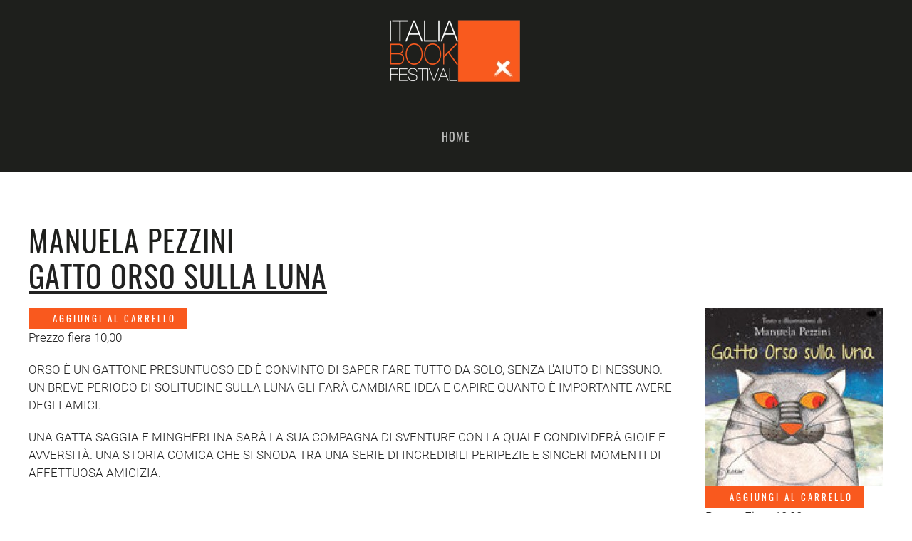

--- FILE ---
content_type: text/html; charset=utf-8
request_url: https://www.italiabookfestival.it/case-editrici/cataloghi/item/gatto-orso-sulla-luna
body_size: 32019
content:
<!DOCTYPE html>
<html lang="it-it" dir="ltr">
    <head>
        <meta name="viewport" content="width=device-width, initial-scale=1">
        <link rel="icon" href="/images/imgtemp/favicon.png" sizes="any">
                <link rel="apple-touch-icon" href="/templates/yootheme/packages/theme-joomla/assets/images/apple-touch-icon.png">
        <meta charset="utf-8" />
	<base href="https://www.italiabookfestival.it/case-editrici/cataloghi/item/gatto-orso-sulla-luna" />
	<meta name="author" content="tomolo" />
	<meta name="description" content="Italia Book Festival" />
	<meta name="generator" content="Joomla! - Open Source Content Management" />
	<title>GATTO ORSO SULLA LUNA - Italia Book Festival</title>
	<link href="/case-editrici/cataloghi/item/gatto-orso-sulla-luna" rel="canonical" />
	<link href="/plugins/system/zlframework/zlframework/vendor/zlux/css/zlux-uikit.min.css?ver=20200608" rel="stylesheet" />
	<link href="/plugins/system/zoocart/zoocart/assets/css/site.css?ver=20200608" rel="stylesheet" />
	<link href="/plugins/system/gdpr/assets/css/jquery.fancybox.min.css" rel="stylesheet" />
	<link href="/templates/yootheme/css/theme.9.css?1665679590" rel="stylesheet" />
	<link href="/templates/yootheme/css/theme.update.css?4.5.31" rel="stylesheet" />
	<link href="/plugins/system/gdpr/assets/css/cookieconsent.min.css" rel="stylesheet" />
	<link href="/plugins/system/gdpr/assets/css/cookieconsent.xtd.min.css" rel="stylesheet" />
	<link href="/media/widgetkit/wk-styles-9b30024f.css" rel="stylesheet" id="wk-styles-css" />
	<style>
div.cc-window.cc-floating{max-width:32em}@media(max-width: 639px){div.cc-window.cc-floating:not(.cc-center){max-width: none}}div.cc-window, span.cc-cookie-settings-toggler{font-size:16px}div.cc-revoke{font-size:16px}div.cc-settings-label,span.cc-cookie-settings-toggle{font-size:14px}div.cc-window.cc-banner{padding:1em 1.8em}div.cc-window.cc-floating{padding:2em 1.8em}input.cc-cookie-checkbox+span:before, input.cc-cookie-checkbox+span:after{border-radius:6px}div.cc-center,div.cc-floating,div.cc-checkbox-container,div.gdpr-fancybox-container div.fancybox-content,ul.cc-cookie-category-list li,fieldset.cc-service-list-title legend{border-radius:0px}div.cc-window a.cc-btn{border-radius:0px}
	</style>
	<script src="/media/jui/js/jquery.min.js?f7a01e4ddeefe7cc5fe250dc1c3997f9"></script>
	<script src="/media/jui/js/jquery-noconflict.js?f7a01e4ddeefe7cc5fe250dc1c3997f9"></script>
	<script src="/media/jui/js/jquery-migrate.min.js?f7a01e4ddeefe7cc5fe250dc1c3997f9"></script>
	<script src="/media/zoo/assets/js/responsive.js?ver=20200608"></script>
	<script src="/components/com_zoo/assets/js/default.js?ver=20200608"></script>
	<script src="/plugins/system/zlframework/zlframework/vendor/uikit/js/uikit.min.js?ver=20200608"></script>
	<script src="/plugins/system/zlframework/zlframework/vendor/zlux/js/zlux.min.js?ver=20200608"></script>
	<script src="/plugins/system/zoocart/zoocart/elements/addtocart/tmpl/render/default/script.js?ver=20200608"></script>
	<script src="/plugins/system/zoocart/zoocart/assets/js/zoocart.js?ver=20200608"></script>
	<script src="/plugins/system/zlframework/zlframework/assets/js/accounting.min.js?ver=20200608"></script>
	<script src="/plugins/system/gdpr/assets/js/jquery.fancybox.min.js" defer></script>
	<script src="/plugins/system/gdpr/assets/js/checkbox.js" defer></script>
	<script src="/templates/yootheme/packages/theme-analytics/app/analytics.min.js?4.5.31" defer></script>
	<script src="/templates/yootheme/vendor/assets/uikit/dist/js/uikit.min.js?4.5.31"></script>
	<script src="/templates/yootheme/vendor/assets/uikit/dist/js/uikit-icons-trek.min.js?4.5.31"></script>
	<script src="/templates/yootheme/js/theme.js?4.5.31"></script>
	<script src="/plugins/system/gdpr/assets/js/cookieconsent.min.js" defer></script>
	<script src="/plugins/system/gdpr/assets/js/init.js" defer></script>
	<script src="/media/widgetkit/uikit2-b0dccac6.js"></script>
	<script src="/media/widgetkit/wk-scripts-c2e39499.js"></script>
	<script>
zlux.url.push({"zlfw":"plugins\/system\/zlframework\/zlframework\/","zlux":"plugins\/system\/zlframework\/zlframework\/vendor\/zlux\/","ajax":"https:\/\/www.italiabookfestival.it\/index.php?option=com_zoo&format=raw&9345a2691714f06d313ec600ed353fef=1","root":"https:\/\/www.italiabookfestival.it\/","root_path":""});zlux.lang.push({"APPLY_FILTERS":"Vedi ed applica i filtri disponibili","REFRESH":"Aggiorna","DELETE":"Elimina","RENAME":"Rinomina","NAME":"Nome","TYPE":"Tiplogia","SIZE":"Grandezza","CONFIRM":"Conferma","AUTHOR":"Autore","CREATED":"Creato","ACCESS":"Accesso","ROUTE":"Percorso","ROOT":"Root","SOMETHING_WENT_WRONG":"Qualcosa \u00e8 andato storto, l'operazione non \u00e8 stata eseguita.","STORAGE_PARAM_MISSING":"Parametro 'Storage' mancante, impostato in predefinito come 'local'","INPUT_THE_NEW_NAME":"Inserisci il nuovo nome","DELETE_THIS_FILE":"Stai per eliminare questo file","DELETE_THIS_FOLDER":"Stai per eliminare questa cartella","FOLDER_NAME":"Nome Cartella","EMPTY_FOLDER":"La cartella \u00e8 vuota","ADD_NEW_FILES":"Aggiungi nuovi files da caricare","START_UPLOADING":"Comincia a caricare","CANCEL_CURRENT_UPLOAD":"Cancella i lcaricamento in corso","NEW_FOLDER":"Crea una nuova cartella","UPLOAD_FILES":"Carica i file alla cartella corrente","DROP_FILES":"Trascina i files qui <br \/>o <a class=\"%s\" href=\"#\">sfoglia e sceglili<\/a>","FILE_EXT_ERROR":"File: %s","FILE_SIZE_ERROR":"File troppo grande. <br \/> Il file eccede la grandezza massima di %s","RUNTIME_MEMORY_ERROR":"Runtime ha utilizzato troppa memoria.","S3_BUCKET_PERIOD_ERROR":"Il nome non pu\u00f2 contenere punti (.)","S3_BUCKET_MISSCONFIG_ERROR":"Qualche configurazione non \u00e8 corretta nel Bucket. Controlla i permessi CORS. se il bucket \u00e8 stato creato recentemente devono passare 24h.","UPLOAD_URL_ERROR":"L'URL di upload \u00e8 sbagliato o \u00e8 inesistente","File extension error.":"PLG_ZLFRAMEWORK_FLP_FILE_EXTENSION_ERROR","File size error.":"PLG_ZLFRAMEWORK_FLP_FILE_SIZE_ERROR","File count error.":"PLG_ZLFRAMEWORK_FLP_FILE_COUNT_ERROR","IM_NO_ITEMS_FOUND":"Nessun oggetto trovato","IM_PAGINATION_INFO":"Showing _START_ to _END_ of _TOTAL_ items","IM_FILTER_BY_APP":"Filtra per App","IM_FILTER_BY_TYPE":"Filtra per Tipologia","IM_FILTER_BY_CATEGORY":"Filtra per Categoria","IM_FILTER_BY_TAG":"Filtra per Tag"});jQuery(function($) {
		$('body').zx('zoocartAddToCart', {
			hash: '40533bc312aa7dd271392f80646ec9bf',
			redirectUrl: '',
			avoid_readd: 0,
			token: '9345a2691714f06d313ec600ed353fef'
		});

		// add js language strings
		zlux.lang.push({
			"ZC_COMPLETE_LABEL":"Già nel carrello",
			"ZC_STOCK_EXHAUSTED_LABEL":"Limite di scorte raggiunto",
			"ZC_DEFAULT_STATE_LABEL":"Aggiungi al Carrello"
		});
	});jQuery(function($) {
		$('body').zx('zoocartAddToCart', {
			hash: '1ebda563b055baeda4191881fe42f77a',
			redirectUrl: '',
			avoid_readd: 0,
			token: '9345a2691714f06d313ec600ed353fef'
		});

		// add js language strings
		zlux.lang.push({
			"ZC_COMPLETE_LABEL":"Già nel carrello",
			"ZC_STOCK_EXHAUSTED_LABEL":"Limite di scorte raggiunto",
			"ZC_DEFAULT_STATE_LABEL":"Aggiungi al Carrello"
		});
	});document.addEventListener('DOMContentLoaded', function() {
            Array.prototype.slice.call(document.querySelectorAll('a span[id^="cloak"]')).forEach(function(span) {
                span.innerText = span.textContent;
            });
        });				var COM_GDPR_DYNAMIC_PRIVACY_POLICY_ACCEPT = 'Accetto'; 				var COM_GDPR_DYNAMIC_PRIVACY_POLICY_NOACCEPT = 'Non accetto'; var gdpr_livesite='https://www.italiabookfestival.it/';var gdprDynamicFancyboxWidth=700;var gdprDynamicFancyboxHeight=800;var gdprDynamicFancyboxCloseText='Chiudi';var gdprDynamicCheckboxRequiredText='Richiesto';var gdprDynamicCheckboxArray='["{prova-1}"]';var gdprDynamicCheckboxOrder = 'right';var gdprPrivacyPolicyDynamicCheckboxContainerTemplate = '<div class=\'control-group\'>{field}</div>';var gdprPrivacyPolicyDynamicCheckboxLabelTemplate = '<div class=\'control-label\' style=\'display:inline-block\'>{label}</div>';var gdprPrivacyPolicyDynamicCheckboxCheckboxTemplate = '<div class=\'controls\' style=\'display:inline-block;margin-left:20px\'>{checkbox}</div>';var gdprDynamicCheckboxRemoveAttributes = 1;var gdprDynamicForceSubmitButton = 0;var gdprDynamicRemoveSubmitButtonEvents = 0;var gdprDynamicCheckboxCustomSubmissionMethodSelector = 'input[type=submit],button[type=submit],button[type=button]';var gdprPrivacyPolicyDynamicControl = 1;var gdprDynamicCheckboxControlsClass = 0;var gdprDynamicCheckboxControlsClassList = 'required';var gdprDynamicCheckboxPopupFormatTemplate = 'ajaxraw';var gdprCurrentSefLanguage='';var gdprPrivacyPolicyDynamicCheckboxConsentDate = 0;var gdprConfigurationOptions = { complianceType: 'opt-in',
																			  cookieConsentLifetime: 365,
																			  cookieConsentSamesitePolicy: 'Lax',
																			  cookieConsentSecure: 1,
																			  disableFirstReload: 0,
																	  		  blockJoomlaSessionCookie: 0,
																			  blockExternalCookiesDomains: 1,
																			  externalAdvancedBlockingModeCustomAttribute: '',
																			  allowedCookies: '',
																			  blockCookieDefine: 1,
																			  autoAcceptOnNextPage: 0,
																			  revokable: 1,
																			  lawByCountry: 0,
																			  checkboxLawByCountry: 1,
																			  blockPrivacyPolicy: 0,
																			  cacheGeolocationCountry: 0,
																			  countryAcceptReloadTimeout: 2500,
																			  usaCCPARegions: null,
																			  dismissOnScroll: 0,
																			  dismissOnTimeout: 0,
																			  containerSelector: 'html',
																			  hideOnMobileDevices: 0,
																			  autoFloatingOnMobile: 0,
																			  autoFloatingOnMobileThreshold: 1024,
																			  autoRedirectOnDecline: 0,
																			  autoRedirectOnDeclineLink: '',
																			  showReloadMsg: 0,
																			  showReloadMsgText: 'Applica le preferenze a aggiorna la pagina',
																			  defaultClosedToolbar: 0,
																			  toolbarLayout: 'basic-close-header',
																			  toolbarTheme: 'block',
																			  toolbarButtonsTheme: 'allow_first',
																			  revocableToolbarTheme: 'basic',
																			  toolbarPosition: 'center',
																			  toolbarCenterTheme: 'extended',
																			  revokePosition: 'revoke-top',
																			  toolbarPositionmentType: 1,
																			  positionCenterSimpleBackdrop: 1,
																			  positionCenterBlurEffect: 0,
																			  preventPageScrolling: 1,
																			  popupEffect: 'fade',
																			  popupBackground: '#666666',
																			  popupText: '#ffffff',
																			  popupLink: '#ffffff',
																			  buttonBackground: '#ffffff',
																			  buttonBorder: '#ffffff',
																			  buttonText: '#000000',
																			  highlightOpacity: '100',
																			  highlightBackground: '#333333',
																			  highlightBorder: '#ffffff',
																			  highlightText: '#ffffff',
																			  highlightDismissBackground: '#333333',
																		  	  highlightDismissBorder: '#ffffff',
																		 	  highlightDismissText: '#ffffff',
																			  hideRevokableButton: 0,
																			  hideRevokableButtonOnscroll: 0,
																			  customRevokableButton: 0,
																			  customRevokableButtonAction: 2,
																			  headerText: 'Informativa Cookies',
																			  messageText: 'Utilizziamo esclusivamente i cookies tecnici strettamente necessari per migliorare la tua esperienza di navigazione e analisi del traffico. Non utilizziamo nessun altro cookie di nessun tipo (marketing o altro).',
																			  denyMessageEnabled: 1, 
																			  denyMessage: 'You have declined cookies, to ensure the best experience on this website please consent the cookie usage.',
																			  placeholderBlockedResources: 1, 
																			  placeholderBlockedResourcesAction: 'acceptall',
																	  		  placeholderBlockedResourcesText: 'You must accept cookies and reload the page to view this content',
																			  placeholderIndividualBlockedResourcesText: 'You must accept cookies from {domain} and reload the page to view this content',
																			  placeholderIndividualBlockedResourcesAction: 1,
																			  placeholderOnpageUnlock: 1,
																			  scriptsOnpageUnlock: 1,
																			  dismissText: 'Ignora',
																			  allowText: 'Accetta Cookies',
																			  denyText: 'Rifiuta',
																			  cookiePolicyLinkText: 'Cookie policy',
																			  cookiePolicyLink: 'https://www.italiabookfestival.it/2-uncategorised/30-cookie',
																			  cookiePolicyRevocableTabText: 'Cookie policy',
																			  privacyPolicyLinkText: 'Privacy policy',
																			  privacyPolicyLink: 'https://www.italiabookfestival.it/2-uncategorised/32-privacy-gdpr-2018',
																			  enableGdprBulkConsent: 0,
																			  enableCustomScriptExecGeneric: 0,
																			  customScriptExecGeneric: '',
																			  categoriesCheckboxTemplate: 'cc-checkboxes-light',
																			  toggleCookieSettings: 0,
																	  		  toggleCookieSettingsText: '<span class="cc-cookie-settings-toggle">Preferenze <span class="cc-cookie-settings-toggler">&#x25EE;</span></span>',
																			  toggleCookieSettingsButtonBackground: '#ff7700',
																			  toggleCookieSettingsButtonBorder: '#ffffff',
																			  toggleCookieSettingsButtonText: '#ffffff',
																			  showLinks: 1,
																			  blankLinks: '_blank',
																			  autoOpenPrivacyPolicy: 0,
																			  openAlwaysDeclined: 1,
																			  cookieSettingsLabel: 'Cookie impostazioni:',
															  				  cookieSettingsDesc: 'Scegli il tipo di cookies che vuoi disabilitare cliccando sul checkbox. Clicca sul nome della categoria per informazioni sui cookies utilizzati',
																			  cookieCategory1Enable: 1,
																			  cookieCategory1Name: 'Necessari',
																			  cookieCategory1Locked: 1,
																			  cookieCategory2Enable: 1,
																			  cookieCategory2Name: 'Preferenze',
																			  cookieCategory2Locked: 0,
																			  cookieCategory3Enable: 0,
																			  cookieCategory3Name: 'Statistics',
																			  cookieCategory3Locked: 0,
																			  cookieCategory4Enable: 0,
																			  cookieCategory4Name: 'Marketing',
																			  cookieCategory4Locked: 0,
																			  cookieCategoriesDescriptions: {categoryReadMore: 'Open category settings',cat1:'<p>Cookies necessari al funzionamento del sito</p>',cat2:'<p>Cookies di terze parti necessari per alcuni servizi come l\'analisi del traffico e la riproduzione video</p>',cat3:'<p>Statistic cookies help website owners to understand how visitors interact with websites by collecting and reporting information anonymously.</p>',cat4:'<p>Marketing cookies are used to track visitors across websites. The intention is to display ads that are relevant and engaging for the individual user and thereby more valuable for publishers and third party advertisers.</p>'},
																			  alwaysReloadAfterCategoriesChange: 0,
																			  preserveLockedCategories: 0,
																			  reloadOnfirstDeclineall: 0,
																			  trackExistingCheckboxSelectors: '',
															  		  		  trackExistingCheckboxConsentLogsFormfields: 'name,email,subject,message',
																			  allowallShowbutton: 1,
																			  allowallText: 'Accetta tutti i cookies',
																			  allowallButtonBackground: '#ffffff',
																			  allowallButtonBorder: '#ffffff',
																			  allowallButtonText: '#d15456',
																			  allowallButtonTimingAjax: 'slow',
																			  includeAcceptButton: 0,
																			  trackConsentDate: 1,
																			  optoutIndividualResources: 1,
																			  blockIndividualResourcesServerside: 1,
																			  disableSwitchersOptoutCategory: 1,
																			  allowallIndividualResources: 1,
																			  blockLocalStorage: 1,
																			  blockSessionStorage: 1,
																			  externalAdvancedBlockingModeTags: 'iframe,script,img,source,link',
																			  enableCustomScriptExecCategory1: 0,
																			  customScriptExecCategory1: 'console.log(\'cat 1\');',
																			  enableCustomScriptExecCategory2: 0,
																			  customScriptExecCategory2: 'console.log(\'cat 2\');',
																			  enableCustomScriptExecCategory3: 0,
																			  customScriptExecCategory3: 'console.log(\'cat 3\');',
																			  enableCustomScriptExecCategory4: 0,
																			  customScriptExecCategory4: 'console.log(\'cat 4\');',
																			  debugMode: 0
																		};var gdpr_ajax_livesite='https://www.italiabookfestival.it/';var gdpr_enable_log_cookie_consent=1;var gdprUseCookieCategories=1;var gdpr_ajaxendpoint_cookie_category_desc='https://www.italiabookfestival.it/index.php?option=com_gdpr&task=user.getCookieCategoryDescription&format=raw';var gdprCookieCategoryDisabled2=1;var gdprCookieCategoryDisabled3=1;var gdprCookieCategoryDisabled4=1;var gdprJSessCook='6f0a5327b6d61646f7a1b63f42721364';var gdprJSessVal='djvnq96hviet5r8ifatoqk34c5';var gdprJAdminSessCook='b824c3ed114174a0d9771d5d85323286';var gdprPropagateCategoriesSession=1;var gdprAlwaysPropagateCategoriesSession=1;var gdprFancyboxWidth=700;var gdprFancyboxHeight=800;var gdprCloseText='Chiudi';var gdprUseFancyboxLinks=1;var gdpr_ajaxendpoint_cookie_policy='https://www.italiabookfestival.it/index.php?option=com_gdpr&task=user.getCookiePolicy&tmpl=component';var gdpr_ajaxendpoint_privacy_policy='https://www.italiabookfestival.it/index.php?option=com_gdpr&task=user.getPrivacyPolicy&tmpl=component';
	</script>
	<script>window.yootheme ||= {}; var $theme = yootheme.theme = {"google_analytics":"UA-164144934-1","google_analytics_anonymize":"1","i18n":{"close":{"label":"Close"},"totop":{"label":"Back to top"},"marker":{"label":"Open"},"navbarToggleIcon":{"label":"Apri menu"},"paginationPrevious":{"label":"Previous page"},"paginationNext":{"label":"Pagina successiva"},"searchIcon":{"toggle":"Open Search","submit":"Submit Search"},"slider":{"next":"Next slide","previous":"Previous slide","slideX":"Slide %s","slideLabel":"%s of %s"},"slideshow":{"next":"Next slide","previous":"Previous slide","slideX":"Slide %s","slideLabel":"%s of %s"},"lightboxPanel":{"next":"Next slide","previous":"Previous slide","slideLabel":"%s of %s","close":"Close"}}};</script>

    </head>
    <body class="">

        <div class="uk-hidden-visually uk-notification uk-notification-top-left uk-width-auto">
            <div class="uk-notification-message">
                <a href="#tm-main" class="uk-link-reset">Skip to main content</a>
            </div>
        </div>

        
        
        <div class="tm-page">

                        


<header class="tm-header-mobile uk-hidden@m">


    
        <div class="uk-navbar-container">

            <div class="uk-container uk-container-expand">
                <nav class="uk-navbar" uk-navbar="{&quot;align&quot;:&quot;left&quot;,&quot;container&quot;:&quot;.tm-header-mobile&quot;,&quot;boundary&quot;:&quot;.tm-header-mobile .uk-navbar-container&quot;}">

                                        <div class="uk-navbar-left">

                        
                                                    <a uk-toggle href="#tm-dialog-mobile" class="uk-navbar-toggle">

        
        <div uk-navbar-toggle-icon></div>

        
    </a>
                        
                        
                    </div>
                    
                                        <div class="uk-navbar-center">

                                                    <a href="https://www.italiabookfestival.it/" aria-label="Torna alla Home" class="uk-logo uk-navbar-item">
    <picture>
<source type="image/webp" srcset="/templates/yootheme/cache/37/logo-medio_bianco-372a07ad.webp 200w, /templates/yootheme/cache/d4/logo-medio_bianco-d4eaf000.webp 400w" sizes="(min-width: 200px) 200px">
<img alt="ItaliaBookFestiva" loading="eager" src="/templates/yootheme/cache/1c/logo-medio_bianco-1c42858c.png" width="200" height="102">
</picture></a>
                        
                        
                    </div>
                    
                    
                </nav>
            </div>

        </div>

    



        <div id="tm-dialog-mobile" uk-offcanvas="container: true; overlay: true" mode="slide">
        <div class="uk-offcanvas-bar uk-flex uk-flex-column">

                        <button class="uk-offcanvas-close uk-close-large" type="button" uk-close uk-toggle="cls: uk-close-large; mode: media; media: @s"></button>
            
                        <div class="uk-margin-auto-bottom">
                
<div class="uk-panel" id="module-menu-dialog-mobile">

    
    
<ul class="uk-nav uk-nav-default">
    
	<li class="item-101"><a href="/">Home</a></li></ul>

</div>

            </div>
            
            
        </div>
    </div>
    
    
    

</header>




<header class="tm-header uk-visible@m">




        <div class="tm-headerbar-default tm-headerbar tm-headerbar-top">
        <div class="uk-container">

                            <div class="uk-flex uk-flex-center"><div><a href="https://www.italiabookfestival.it/" aria-label="Torna alla Home" class="uk-logo">
    <picture>
<source type="image/webp" srcset="/templates/yootheme/cache/37/logo-medio_bianco-372a07ad.webp 200w, /templates/yootheme/cache/d4/logo-medio_bianco-d4eaf000.webp 400w" sizes="(min-width: 200px) 200px">
<img alt="ItaliaBookFestiva" loading="eager" src="/templates/yootheme/cache/1c/logo-medio_bianco-1c42858c.png" width="200" height="102">
</picture></a></div></div>
            
            
        </div>
    </div>
    
    
                <div uk-sticky media="@m" cls-active="uk-navbar-sticky" sel-target=".uk-navbar-container">
        
            <div class="uk-navbar-container">

                <div class="uk-container">
                    <nav class="uk-navbar" uk-navbar="{&quot;align&quot;:&quot;left&quot;,&quot;container&quot;:&quot;.tm-header &gt; [uk-sticky]&quot;,&quot;boundary&quot;:&quot;.tm-header .uk-navbar-container&quot;}">

                        
                        <div class="uk-navbar-center">

                                                            
<ul class="uk-navbar-nav">
    
	<li class="item-101"><a href="/">Home</a></li></ul>

                            
                        </div>

                        
                    </nav>
                </div>

            </div>

                </div>
        
    
    






</header>

            
            

            <main id="tm-main"  class="tm-main uk-section uk-section-default" uk-height-viewport="expand: true">

                                <div class="uk-container">

                    
                            
                
                <div id="system-message-container" data-messages="[]">
</div>

                
<div class="yoo-zoo product-uikit3 product-uikit3-gatto-orso-sulla-luna">

	

<h1> <div>MANUELA PEZZINI</div> 
 <a title="GATTO ORSO SULLA LUNA" href="/case-editrici/cataloghi/item/gatto-orso-sulla-luna">GATTO ORSO SULLA LUNA</a> </h1>

<div class="uk-align-right@m">
	 
	<a href="/case-editrici/cataloghi/item/gatto-orso-sulla-luna"   title="GATTO ORSO SULLA LUNA"  ><img src="https://www.italiabookfestival.it/media/zoo/images/COVER GATTO ORSO_dc51d31cbc5133065a770fc50e70a71c.jpg" title="GATTO ORSO SULLA LUNA" alt="GATTO ORSO SULLA LUNA" width="250" height="251" /></a>
 
 
<div class="zx-zoocart-addtocart zx uk-form" data-hash="40533bc312aa7dd271392f80646ec9bf" data-item-id="908" data-cartitem-id="" data-def-variation='{"Tipologia":"cartaceo"}'>
		<button type="button" class="uk-button uk-button-small uk-button-primary">
		<span class="zx-x-incart-quant"></span>
		<i class="uk-icon-shopping-cart"></i>&nbsp;&nbsp;
				<span class="zx-x-text">Aggiungi al Carrello</span>
			</button>

</div>
 
Prezzo Fiera 10,00 </div>

	 
<div class="zx-zoocart-addtocart zx uk-form" data-hash="1ebda563b055baeda4191881fe42f77a" data-item-id="908" data-cartitem-id="" data-def-variation='{"Tipologia":"cartaceo"}'>
		<button type="button" class="uk-button uk-button-small uk-button-primary">
		<span class="zx-x-incart-quant"></span>
		<i class="uk-icon-shopping-cart"></i>&nbsp;&nbsp;
				<span class="zx-x-text">Aggiungi al Carrello</span>
			</button>

</div>
 
Prezzo fiera 10,00 
 <p>ORSO È UN GATTONE PRESUNTUOSO ED È CONVINTO DI SAPER FARE TUTTO DA SOLO, SENZA L’AIUTO DI NESSUNO. UN BREVE PERIODO DI SOLITUDINE SULLA LUNA GLI FARÀ CAMBIARE IDEA E CAPIRE QUANTO È IMPORTANTE AVERE DEGLI AMICI.</p>
<p>UNA GATTA SAGGIA E MINGHERLINA SARÀ LA SUA COMPAGNA DI SVENTURE CON LA QUALE CONDIVIDERÀ GIOIE E AVVERSITÀ. UNA STORIA COMICA CHE SI SNODA TRA UNA SERIE DI INCREDIBILI PERIPEZIE E SINCERI MOMENTI DI AFFETTUOSA AMICIZIA.</p> 
<h3>Specifiche</h3>
<ul class="uk-list">
	
<li data-zoocart-hash="cf8aaba3241ced9a719b8cf04999f6bf" data-zoocart-id="ac139c84-026e-4afa-a00e-f42d886adf56" class="element element-text">
	<strong>Pagine: </strong> 32</li>

<li data-zoocart-hash="7378b3bbffa70d44f187485fd35b0e35" data-zoocart-id="c0fa63cf-90e4-44c0-8a01-49c33133e997" class="element element-text">
	<strong>Anno Pubblicazione: </strong> 2019</li>

<li data-zoocart-hash="81a23b94571f193c4e5ce7e82e75371e" data-zoocart-id="88b39b5f-0a63-430b-a8e0-3c0cf8a1c732" class="element element-text">
	<strong>Formato: </strong> 20X20</li>

<li data-zoocart-hash="0d87ae1fa5d723b64e64820f651d5d7f" data-zoocart-id="eda44599-590f-45e4-8e92-ca6b4287195e" class="element element-text">
	<strong>Isbn: </strong> 978-88-6205-653-3</li>

<li data-zoocart-hash="53b850643b74edae001e0d0f2ef1feb1" data-zoocart-id="50db75dd-ff31-431b-8f10-f106b13341cd" class="element element-text">
	<strong>Prezzo copertina: </strong> 12,00</li></ul>

	
<div data-zoocart-hash="299e29621effc210f059aa472c7b2313" data-zoocart-id="0f966f69-761e-414c-81d6-2822e8cc4d14" class="uk-margin element element-relateditemspro">
	<h3>Video correlati</h3><div><a href="/happy-menu/letture-aanimate/item/gatto-orso-sulla-luna-2" title="GATTO ORSO SULLA LUNA">GATTO ORSO SULLA LUNA</a></div></div>

	
</div>

                
                        
                </div>
                
            </main>

            

                        <footer>
                <!-- Builder #footer -->
<div class="uk-section-secondary uk-section">
    
        
        
        
            
                                <div class="uk-container uk-container-large">                
                    <div class="uk-grid tm-grid-expand uk-grid-margin" uk-grid>
<div class="uk-width-1-2@s uk-width-1-4@m">
    
        
            
            
            
                
                    
<div class="uk-margin uk-text-left@s uk-text-center">
        <picture>
<source type="image/webp" srcset="/templates/yootheme/cache/ec/logo-medio_bianco-ec5a5f47.webp 500w" sizes="(min-width: 500px) 500px">
<img src="/templates/yootheme/cache/e2/logo-medio_bianco-e2e42a69.png" width="500" height="256" class="el-image" alt loading="lazy">
</picture>    
    
</div>
                
            
        
    
</div>
<div class="uk-width-1-2@s uk-width-1-4@m">
    
        
            
            
            
                
                    
<h3 class="uk-h5 uk-text-left@s uk-text-center">        Seguici    </h3>
<div class="uk-margin" uk-scrollspy="target: [uk-scrollspy-class];">    <ul class="uk-child-width-auto uk-grid-small uk-flex-inline uk-flex-middle" uk-grid>
            <li class="el-item">
<a class="el-link uk-icon-button" href="https://www.facebook.com/ItaliaBookFestival" rel="noreferrer"><span uk-icon="icon: facebook;"></span></a></li>
            <li class="el-item">
<a class="el-link uk-icon-button" href="https://www.youtube.com/channel/UC_KsklWEjUaMmr-EHFnPMBg" rel="noreferrer"><span uk-icon="icon: youtube;"></span></a></li>
            <li class="el-item">
<a class="el-link uk-icon-button" href="https://www.instagram.com/edizionidelloggione/" rel="noreferrer"><span uk-icon="icon: instagram;"></span></a></li>
    
    </ul></div>
                
            
        
    
</div>
<div class="uk-width-1-2@s uk-width-1-4@m">
    
        
            
            
            
                
                    
<h3 class="uk-h5 uk-text-left@s uk-text-center">        ContaTti    </h3>
<div class="uk-margin">
    
    
        
        
<a class="el-content uk-button uk-button-default" href="mailto:segreteria@italiabookfestival.it?subject= da IBF">
    
        Scrivici una mail    
    
</a>


        
    
    
</div>
<div class="uk-panel uk-margin"><p>Telefono 351 886 28 90</p></div>
                
            
        
    
</div>
<div class="uk-width-1-2@s uk-width-1-4@m">
    
        
            
            
            
                
                    <div class="uk-panel uk-margin"><p>Edizioni del Loggione srl<br />Sede legale: Via Piave, 60 - 41121 - Modena - Italy<br />P.Iva e C.F.: 03675550366<br />Iscrizione Camera Commercio di Modena REA MO-408292</p></div>
                
            
        
    
</div></div>
                                </div>                
            
        
    
</div>
<div class="uk-section-secondary uk-section uk-padding-remove-vertical">
    
        
        
        
            
                
                    <div class="uk-grid tm-grid-expand uk-child-width-1-1 uk-margin-remove-vertical">
<div class="uk-width-1-1@m">
    
        
            
            
            
                
                    <hr>
                
            
        
    
</div></div>
                
            
        
    
</div>
<div class="uk-section-secondary uk-section uk-section-xsmall">
    
        
        
        
            
                                <div class="uk-container uk-container-large">                
                    <div class="uk-grid tm-grid-expand uk-margin-remove-vertical" uk-grid>
<div class="uk-grid-item-match uk-flex-middle uk-width-1-3@m">
    
        
            
            
                        <div class="uk-panel uk-width-1-1">            
                
                    <div class="uk-panel uk-text-small uk-text-muted uk-margin uk-text-left@s uk-text-center"><p>© ItaliaBookFestival è un marchio registrato Edizioni del Loggione srl</p></div>
                
                        </div>            
        
    
</div>
<div class="uk-grid-item-match uk-flex-middle uk-width-1-3@m">
    
        
            
            
                        <div class="uk-panel uk-width-1-1">            
                
                    <div class="uk-panel uk-margin"><p><a href="/2-uncategorised/30-cookie">Cookie Policy</a></p></div>
                
                        </div>            
        
    
</div>
<div class="uk-width-1-3@m">
    
        
            
            
            
                
                    <div class="uk-panel uk-margin"><p><a href="/2-uncategorised/32-privacy-gdpr-2018">Privacy GDPR 2018</a></p></div>
                
            
        
    
</div></div>
                                </div>                
            
        
    
</div>            </footer>
            
        </div>

        
        

    </body>
</html>
